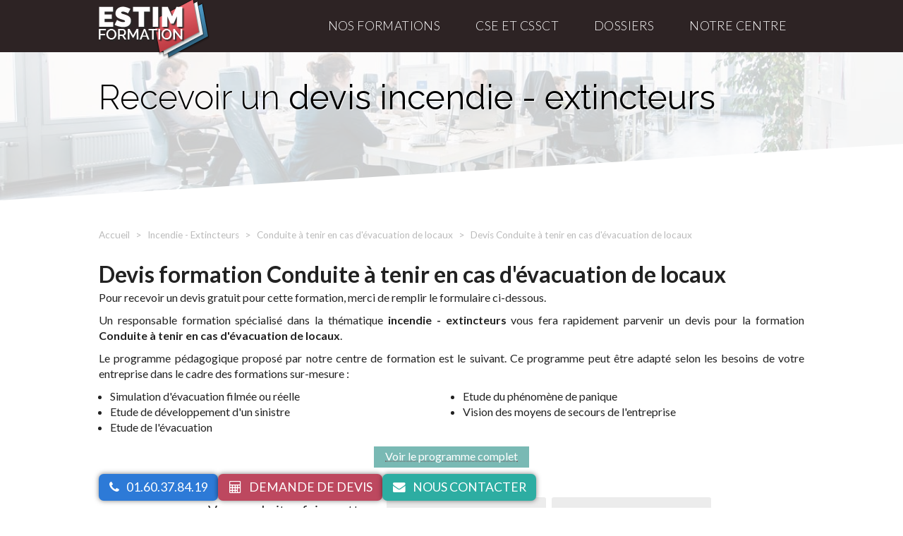

--- FILE ---
content_type: text/html; charset=UTF-8
request_url: https://www.estim-formation.com/devis-formation-conduite-tenir-en-cas-d-evacuation-locaux
body_size: 5314
content:
<!doctype html>
<html class="no-js" lang="fr">
    <head>
		
		        <meta charset="utf-8">
        <meta http-equiv="x-ua-compatible" content="ie=edge">
        <title>    		Devis formation conduite à tenir en cas d&#039;évacuation de locaux
	</title>

        <meta name="description" content="Devis gratuit pour la formation Conduite à tenir en cas d&#039;évacuation de locaux en entreprise ou en centre de formation.">        
        <meta name="viewport" content="width=device-width, initial-scale=1">
	
		<link rel="canonical" href="https://www.estim-formation.com/devis-formation-conduite-tenir-en-cas-d-evacuation-locaux">
		
		<link href="https://fonts.googleapis.com/css?family=Lato:300,400,700|Raleway:300,400,500,600,700&display=swap" rel="stylesheet">
		                        <link rel="stylesheet" href="/build/app.97eb9049.css">
        		        <link rel="icon" type="image/png" href="/favicon-96x96.png" sizes="96x96" />
		<link rel="icon" type="image/svg+xml" href="/favicon.svg" />
		<link rel="shortcut icon" href="/favicon.ico" />
		<link rel="apple-touch-icon" sizes="180x180" href="/apple-touch-icon.png" />
		<meta name="apple-mobile-web-app-title" content="EstimFormation" />
		<link rel="manifest" href="/site.webmanifest" />
		<script src="https://use.fontawesome.com/fadfbb12c8.js"></script>
					<script type="application/ld+json">

		{
	  "@context": "http://schema.org",
	  "@type": "BreadcrumbList",
	  "itemListElement": [
	  {
	    "@type": "ListItem",
	    "position": 1,
	    "item": {
	      "@id": "/",
	      "name": "Accueil"
	    }
	  },{
	    "@type": "ListItem",
	    "position": 2,
	    "item": {
	      "@id": "/formations-incendie-extincteurs",
	      "name": "Incendie - Extincteurs"
	    }
	  },{
	    "@type": "ListItem",
	    "position": 3,
	    "item": {
	      "@id": "/formation-conduite-tenir-en-cas-d-evacuation-locaux",
	      "name": "Conduite à tenir en cas d&#039;évacuation de locaux"
	    }
	   },{
	    "@type": "ListItem",
	    "position": 4,
	    "item": {
	      "@id": "/devis-formation-conduite-tenir-en-cas-d-evacuation-locaux",
	      "name": "Devis conduite à tenir en cas d&#039;évacuation de locaux"
	    }

	  }
	  ]
	}
		
	</script>
		
    </head>
    <body>
		        <header id="topHeader" class=" ">
        	<div class="wrapper">
				<span id="toggleMenu"><span>Menu </span><i class="fa fa-bars"></i></span>
				<a href="/">Estim Formation : Centre de formation professionnelle</a>
				<nav id="openResponsiveMenu">
					<ul>
						<li class="simple"><a href="/catalogue-formations">Nos formations</a><i class="fa fa-angle-down"></i><div class="menuFormations"><div class="wrapper">
							<ul>
													    	<li><a href="/formations-accueil-pmr-et-psh"><i class="fa fa-wheelchair-alt"></i> Accueil des PMR et PSH</a></li>
													    	<li><a href="/formations-informatique"><i class="fa fa-desktop"></i> Bureautique et Informatique</a></li>
													    	<li><a href="/formations-communication-professionnelle"><i class="fa fa-bullhorn"></i> Communication professionnelle</a></li>
													    	<li><a href="/formations-comptabilite-gestion-finances"><i class="fa fa-pie-chart"></i> Comptabilité Gestion Finances</a></li>
													    	<li><a href="/formations-cse-et-instances-representatives-du-personnel"><i class="fa fa-address-card-o"></i> CSE et CSSCT</a></li>
													    	<li><a href="/formations-droit"><i class="fa fa-legal"></i> Droit</a></li>
													    	<li><a href="/formations-gestion-projet"><i class="fa fa-gears"></i> Gestion de projet</a></li>
													    	<li><a href="/formations-handicap-et-diversite-dans-entreprise"><i class="fa fa-wheelchair-alt"></i> Handicap et diversité dans l&#039;entreprise</a></li>
													    	<li><a href="/formations-hygiene-nettoyage-entretien"><i class="fa fa-wrench"></i> Hygiène, nettoyage et entretien</a></li>
													    	<li><a href="/formations-marketing-vente"><i class="fa fa-line-chart"></i> Marketing Vente</a></li>
													    	<li><a href="/formations-securite-prevention-risques-professionnels"><i class="fa fa-fire"></i> Prévention des risques professionnels</a></li>
													    	<li><a href="/formations-prevention-du-harcelement-entreprise"><i class="fa fa-users"></i> Prévention du harcèlement en entreprise</a></li>
													    	<li><a href="/formations-qualite"><i class="fa fa-thumbs-o-up"></i> Qualité et normes</a></li>
													    	<li><a href="/formations-ressources-humaines"><i class="fa fa-users"></i> Ressources humaines et Management</a></li>
													    	<li><a href="/formations-secretariat"><i class="fa fa-clipboard"></i> Secrétariat et accueil</a></li>
													    	<li><a href="/formations-securite-personnes"><i class="fa fa-hand-paper-o"></i> Sécurité des personnes</a></li>
													    	<li><a href="/formations-services-a-la-personne"><i class="fa fa-user-plus"></i> Services à la personne</a></li>
													    	<li><a href="/formations-vente-negociation"><i class="fa fa-bar-chart"></i> Vente Négociation</a></li>
														</ul></div></div></li>
						<li class="simple"><a href="/cse-cssct/">CSE et CSSCT</a><i class="fa fa-angle-down"></i>
							<div class="smallMenu">
								<ul>
									<li><a href="/cse-cssct/formations-obligatoires">Formations obligatoires du CSE</a></li>
									<li><a href="/cse-cssct/accompagnement-operationnel">Accompagnement opérationnel</a></li>
									<li><a href="/cse-cssct/suivi-strategique">Conseil stratégique</a></li>
									<li></li>
								</ul>
							</div>
						</li>
						<li class="simple"><a href="/dossiers-formation-professionnelle">Dossiers</a></li>

						<li><span>Notre centre</span><i class="fa fa-angle-down"></i><div class="smallMenu">
							<ul>
														    	<li><a href="/centre-de-formation/notre-centre-formation-professionnelle">Découvrir le centre de formation</a></li>
														    	<li><a href="/centre-de-formation/deroulement-de-la-formation">Déroulement de la formation</a></li>
														    	<li><a href="/centre-de-formation/equipe-estim-formation">Notre équipe</a></li>
																<li><a href="/devenir-formateur">Devenir formateur</a></li>
														    	<li><a href="/centre-de-formation/formation-inter-intra-entreprise">Formation inter ou intra ?</a></li>
														    	<li><a href="/centre-de-formation/formation-sur-mesure">La formation sur mesure</a></li>
														    	<li><a href="/centre-de-formation/pedagogie-demarche-qualite">Pédagogie et démarche qualité</a></li>
														    	<li><a href="/centre-de-formation/accessibilite-formation-handicap-troubles-cognitifs">Accessibilité handicap / troubles cognitifs</a></li>
																
							</ul></div></li>



												</ul>
				</nav>
			</div>
        </header>

		  

							<div class="title " >
					<span></span>
					<div class="wrapper">
								<p>Recevoir un <strong>devis incendie - extincteurs</strong></p>

	
						
					</div>
					<svg viewBox="0 0 1000 80" preserveAspectRatio="none" width="100%" height="80">

						<polygon points="1000,80  1000,0  0,80" style="fill:#fff;"/>
					</svg>
				</div>	
					
    
		

    	

        <div class="wrapper main">
			<div class="mainColumn mainDevis fullPage">
					<ul class="breadcrumb">
		<li><a href="/">Accueil</a></li>

				<li><a href="/formations-incendie-extincteurs">Incendie - Extincteurs</a></li>
		<li><a href="/formation-conduite-tenir-en-cas-d-evacuation-locaux">Conduite à tenir en cas d&#039;évacuation de locaux</a></li>
		<li>Devis Conduite à tenir en cas d&#039;évacuation de locaux</li>
			</ul>
		
	<h1>Devis formation Conduite à tenir en cas d&#039;évacuation de locaux</h1>
	
	<p>Pour recevoir un devis gratuit pour cette formation, merci de remplir le formulaire ci-dessous.</p>  
					<p>Un responsable formation spécialisé dans la thématique <strong>incendie - extincteurs</strong> vous fera rapidement parvenir un devis pour la formation <strong>Conduite à tenir en cas d&#039;évacuation de locaux</strong>.</p>

						<p>Le programme pédagogique proposé par notre centre de formation est le suivant. Ce programme peut être adapté selon les besoins de votre entreprise dans le cadre des formations sur-mesure :</p>
			<ul class="devisProgramme">
							<li>Simulation d&#39;&eacute;vacuation film&eacute;e ou r&eacute;elle</li>							<li>Etude de d&eacute;veloppement d&#39;un sinistre</li>							<li>Etude de l&#39;&eacute;vacuation</li>							<li>Etude du ph&eacute;nom&egrave;ne de panique</li>							<li>Vision des moyens de secours de l&#39;entreprise</li>						</ul>
			<p class="devisProgrammeVoirPlus"><a href="/formation-conduite-tenir-en-cas-d-evacuation-locaux" target="_blank">Voir le programme complet</a></p>
						
			
	<div id="devis">
			        <form name="devis" method="post">
			<div class="row">
				<div class="required">Vous souhaitez faire cette formation</div>
				<div id="lieuxDiv">

					<label class="lieux "><input type="radio" name="lieux" value="inter" > <b>En centre de formation</b> <span>Inter-entreprise</span></label>
					<label class="lieux "><input type="radio" name="lieux" value="intra" > <b>Dans vos locaux</b> <span>Intra-entreprise</span></label>
					<label class="lieux " style="display: block; width: auto;"><input type="radio" name="lieux" value="visio" > <b>En visio-conférence</b></label>
				</div>
			</div>
			<input type="hidden" id="devis_type" name="devis[type]" />

			<div class="row">
				<div class="required">Vous êtes :</div>
				<div id="typeDiv">
					<label class="type"><input type="radio" name="type" value="part" > Particulier</label>
					<label class="type"><input type="radio" name="type" value="pro" > Professionnel</label>
				</div>
			</div>
			<input type="hidden" id="devis_partpro" name="devis[partpro]" />

			<div class="row">
				<div class="required">Civilité :</div>
				<div>
					<select id="devis_civilite" name="devis[civilite]"><option value="m">Monsieur</option><option value="mme">Madame</option><option value="mlle">Mademoiselle</option></select>
				</div>
			</div>

			<div class="row">
				<div class="required">Prénom :</div>
				<div>
					<input type="text" id="devis_prenom" name="devis[prenom]" required="required" />
				</div>
			</div>

			<div class="row">
				<div class="required">Nom :</div>
				<div>
					<input type="text" id="devis_nom" name="devis[nom]" required="required" />
				</div>
			</div>

			<div class="row">
				<div>Entreprise :</div>
				<div>
					<input type="text" id="devis_entreprise" name="devis[entreprise]" />
				</div>
			</div>

			<div class="row">
				<div class="required">Email :</div>
				<div>
					<input type="email" id="devis_email" name="devis[email]" required="required" />
				</div>
			</div>

			<div class="row">
				<div class="required">Téléphone :</div>
				<div>
					<input type="text" id="devis_telephone" name="devis[telephone]" required="required" />
				</div>
			</div>

			<div class="row">
				<div class="required">Adresse :</div>
				<div>
					<input type="text" id="devis_adresse" name="devis[adresse]" required="required" />
				</div>
			</div>

			<div class="row">
				<div class="required">Code postal :</div>
				<div>
					<input type="text" id="devis_postal" name="devis[postal]" required="required" />
				</div>
			</div>

			<div class="row">
				<div class="required">Ville :</div>
				<div>
					<input type="text" id="devis_ville" name="devis[ville]" required="required" />
				</div>
			</div>

			<div class="row">
				<div>Nombre de personnes à former :</div>
				<div>
					<input type="number" id="devis_nbpersonne" name="devis[nbpersonne]" required="required" min="1" max="1000" value="1" />
				</div>
			</div>
			<input type="hidden" name="token" value="F0xrZte8BInubze2RwVBAIP8tzyZKA58kKV_gthBXGY" />
			<div class="row">
				<button type="submit" id="devis_save" name="devis[save]" class="btn btn-primary">Valider</button>

				<p id="errorMessage"></p>
			</div>

	        <input type="hidden" id="devis__token" name="devis[_token]" value="cWxvpkEGtj_8UEe7E_c1zuoPo5ZFnxmyMX5XQFTrG8k" /></form>
			</div>

			</div>
			
				   
        				
        </div>

		

                


		<div class="homeIconsBanner">
			<div class="wrapper">
				<ul>
					<li>
						<span>96 %</span>
						<p>de stagiaires satisfaits</p>
					</li>
					<li>
						<span></span>
						<p>Certifié Qualiopi</p>
											</li>
					<li>
						<span>+8300h</span>
						<p>dispensées en 2023</p>
					</li>
				</ul>
                <p style="text-align:center;font-size:.75em;">
					<a href="/img/Certificat_F1187.pdf" target="_blank"><i>(voir le certificat Qualiopi)</i></a>
				</p>
			</div>	
		</div>

        <footer>
            <div class="footerHandicap">
			    <div class="wrapper">
                    <a href="/centre-de-formation/accessibilite-formation-handicap-troubles-cognitifs"><i class="fa fa-wheelchair" aria-hidden="true"></i> <i class="fa fa-deaf" aria-hidden="true"></i> <i class="fa fa-low-vision" aria-hidden="true"></i> <b>Handicap ou trouble cognitif :</b> découvrez notre démarche "Formation accessible"</a> 
                </div>
            </div>
			<div class="wrapper">
				<div>
					<span></span>
					<p>Estim Formation</p>
					<p>17 Rue Nicolas Appert</p>
					<p>77185 Lognes</p>
					<p>01 60 37 84 19</p>
				</div>
				<div>
					<ul>
						<li><a href="https://www.facebook.com/Estim.Formation.centre.de.formation" target="_blank" rel="noreferrer">Facebook - Estim formation</a></li>
						<li><a href="/devenir-formateur">Devenir formateur</a></li>
						<li><a href="/centre-de-formation/formation-sur-mesure">Programmes de formation sur mesure</a></li>
						<li><a href="/devis-formation-conduite-tenir-en-cas-d-evacuation-locaux">Devis formation professionnelle</a></li>
						<li><a href="/centre-de-formation/mentions-legales">Mentions légales</a></li>
						
					</ul>
				</div>
				<div>
					<ul>
													<li><a href="/dossiers-droit-ressources-humaines/harcelement-ou-surcharge-travail-quelles-differences-">Harcèlement ou surcharge de travail ? Quelles différences ?</a></li>
													<li><a href="/dossiers-droit-ressources-humaines/designer-referent-harcelement-sexuel-dans-les-entreprises">Désigner un référent harcèlement sexuel dans les entreprises</a></li>
													<li><a href="/dossiers-handicap-accueil-pmr-entreprise/les-5-principales-erreurs-dans-accueil-pmr-et-psh-dans-les-tablissements">Les 5 principales erreurs dans l&#039;accueil des PMR et des PSH dans les établissements</a></li>
																									<li><a href="/theme/cse-comite-social-et-economique">CSE : Comité Social et Économique</a></li>
													<li><a href="/theme/harcelement-en-entreprise-prevention">Harcèlement en entreprise : prévenir et agir</a></li>
						
					</ul>
				</div>
				<div>
					<p>Estim Formation, organisme de formation professionnelle continue. Formations sur Paris, et dans la France entière dans votre entreprise ou en centre de formation</p>
				</div>
			</div>
        </footer>

		
		<div class="fixedFooter">
			<div class="wrapper">
				<div><a href="tel:0160378419"><i class="fa fa-phone"></i><span>01.60.37.84.19</span></a></div>
				<div><a href="/devis-formation-conduite-tenir-en-cas-d-evacuation-locaux"><i class="fa fa-calculator"></i><span><span>Demande de </span>devis</span></a></div>
				<div><a href="/contact-formation"><i class="fa fa-envelope"></i><span><span>Nous </span>contact<span>er</span></span></a></div>
			</div>
		</div>


                
		
				            <script src="/build/runtime.d94b3b43.js"></script><script src="/build/app.7eb48fb8.js"></script>        
		
				<script>

			document.addEventListener("DOMContentLoaded", (event)=>{ 
				const body = document.getElementsByTagName('body')[0];
				document.addEventListener("scroll", (eventscroll)=> {
					if(window.scrollY == 0) {
						body.classList.remove('fixedMenu');
					} else {
						body.classList.add('fixedMenu');
					}
				});
			});


			document.getElementById('toggleMenu').addEventListener('click', (event)=> {
				document.querySelector('body>header').classList.add('open');
				document.querySelector('#openResponsiveMenu').style.left = "1em";
				document.getElementById('topHeader').classList.add('openResponsive');
				//document.querySelector('.solid').classList.add('solidOpen');
				
				// 		$('.solid').fadeIn(300);
				// <i class="fa fa-times" aria-hidden="true"></i>
				const closeBt = document.createElement('i');
				closeBt.classList.add('fa');
				closeBt.classList.add('fa-times');
				closeBt.classList.add('closemenu');
				document.getElementById('topHeader').appendChild(closeBt);
				closeBt.addEventListener('click', eventClose => {
					document.querySelector('body>header').classList.remove('open');
					document.querySelector('#openResponsiveMenu').style.left = "-100%";
					document.getElementById('topHeader').classList.remove('openResponsive');
					document.getElementById('topHeader').removeChild(eventClose.target);
				});
			});


			document.querySelectorAll('#openResponsiveMenu>ul>li>i').forEach(element => {
				element.addEventListener('click', event => {
					const ssmenu = event.target.nextElementSibling;
					if(ssmenu.classList.contains('open')) ssmenu.classList.remove('open');
					else ssmenu.classList.add('open');
				})
			});



			// 	$('#toggleMenu').click(function(e) {
// 		$('body>header').addClass('open');
// 		$('#openResponsiveMenu ul').css('left', '0');
// 		$('.solid').addClass('solidLarge');
// 		$('.solid').fadeIn(300);
// 	});

		</script>

        		<script src="https://code.jquery.com/jquery-3.5.1.min.js" integrity="sha256-9/aliU8dGd2tb6OSsuzixeV4y/faTqgFtohetphbbj0=" crossorigin="anonymous"></script>

	<script>
		$('document').ready(function() {
			
			$('#devis .lieux').click(function() {
				$('#devis .lieux').removeClass('selected');
				$(this).addClass('selected');
			});
			
			$('#devis .type').click(function() {
				$('#devis .type').removeClass('selected');
				$(this).addClass('selected');
			});

			$('form').submit(function() {
				var stop = true;
				$('#errorMessage').html('');
				$('.reqMessage').remove();
				if(!$('input[name=lieux]:checked').val()) {
					$('#lieuxDiv').append('<span class="reqMessage">* Champ obligatoire</span>');
					stop = false;
				}
				if(!$('input[name=type]:checked').val()) {
					$('#typeDiv').append('<span class="reqMessage">* Champ obligatoire</span>');
					stop = false;
				}
				if($('#devis_prenom').val()=='') {
					$('#devis_prenom').parent().append('<span class="reqMessage">* Champ obligatoire</span>');
					stop = false;
				}
				if($('#devis_nom').val()=='') {
					$('#devis_nom').parent().append('<span class="reqMessage">* Champ obligatoire</span>');
					stop = false;
				}
				if($('#devis_email').val()=='') {
					$('#devis_email').parent().append('<span class="reqMessage">* Champ obligatoire</span>');
					stop = false;
				}
				if($('#devis_telephone').val()=='') {
					$('#devis_telephone').parent().append('<span class="reqMessage">* Champ obligatoire</span>');
					stop = false;
				}
				if($('#devis_nbpersonne').val()=='') {
					$('#devis_nbpersonne').parent().append('<span class="reqMessage">* Champ obligatoire</span>');
					stop = false;
				}

				if(!stop) {
					$('#errorMessage').html('<p style="text-align:center;"><b style="color:#da1a1a;">Certains champs obligatoires ne sont pas complétés.</b></p>');
				}

				return stop;
			});
		});
	</script>

    </body>
</html>
